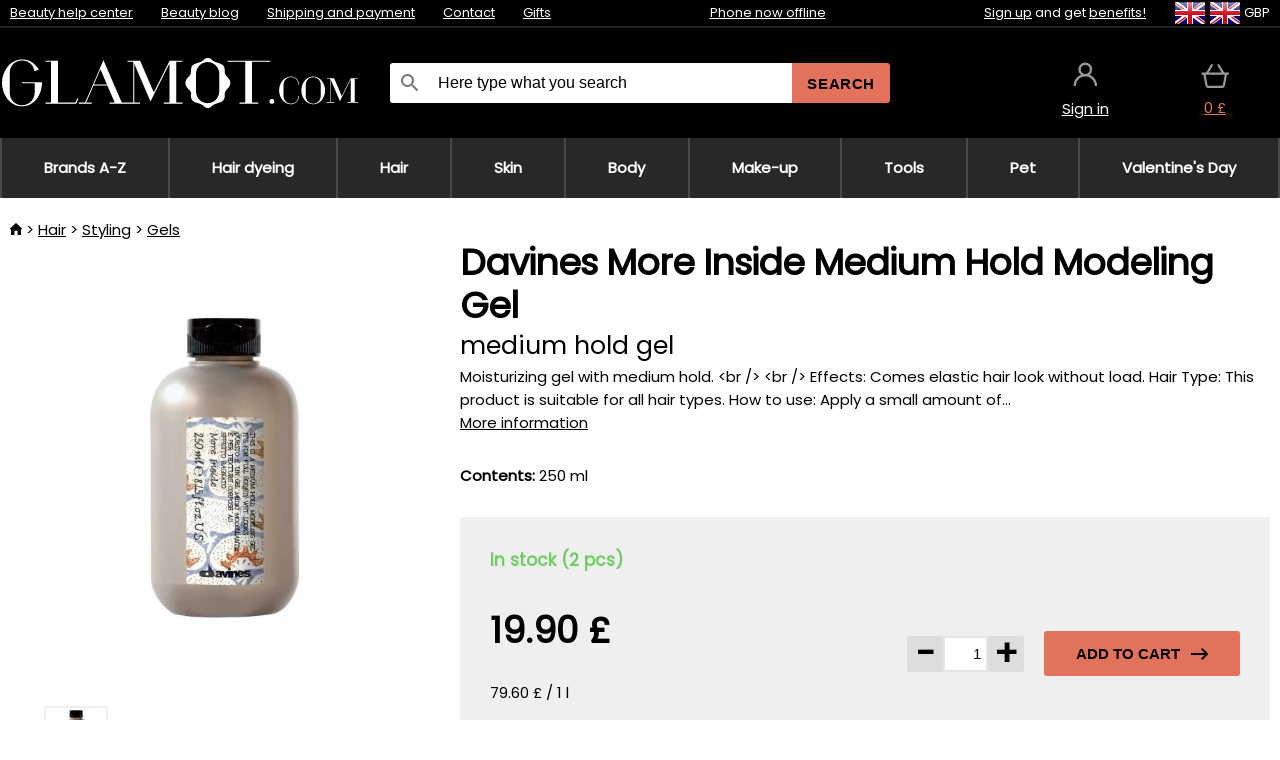

--- FILE ---
content_type: text/html;charset=UTF-8
request_url: https://www.glamot.com/p/17978/davines-more-inside-medium-hold-modeling-gel
body_size: 12559
content:
<!DOCTYPE html>
<html lang="en">
<head>
<link rel="dns-prefetch" href="//static.necy.eu"/>
<link rel="dns-prefetch" href="//ajax.googleapis.com"/>
<meta name="viewport" content="width=device-width, initial-scale=1.0"/>
<title class="js-fix">Davines More Inside Medium Hold Modeling Gel medium hold gel | glamot.com</title>
<link rel="canonical" href="https://www.glamot.com/p/17978/davines-more-inside-medium-hold-modeling-gel" class="js-fix"/>
<meta property="og:type" content="product" class="js-fix"/>
<meta name="description" property="og:description" content="Moisturizing gel with medium hold. &lt;br /&gt; &lt;br /&gt; Effects: Comes elastic hair look without load. Hair Type: This product is suitable for all hair types. How to use: Apply a small amount of..." class="js-fix"/>
<meta property="og:image" content="https://static.necy.eu/i/g/450x450/35754.jpg" class="js-fix"/>
<meta property="og:url" content="https://www.glamot.com/p/17978/davines-more-inside-medium-hold-modeling-gel" class="js-fix"/>
<meta property="og:title" content="Davines More Inside Medium Hold Modeling Gel medium hold gel" class="js-pre"/>
<meta property="og:site_name" content="glamot.com"/>
<link rel="stylesheet" href="//static.necy.eu/css/glamot-11387739c5ec56d79c45da7514993b00.css"/>
<link rel="stylesheet" href="//static.necy.eu/css/style-33f8a960ecb06a94ae209fdde889adc6.css"/>
<link rel="preconnect" href="https://fonts.gstatic.com" crossorigin/>
<link rel="preload" as="style" href="https://fonts.googleapis.com/css?family=Poppins&display=swap"/>
<link rel="stylesheet" href="https://fonts.googleapis.com/css?family=Poppins&display=swap" media="print" onload="this.media = 'all'"/>
<link rel="apple-touch-icon" sizes="180x180" href="//static.necy.eu/d/favicon/glamot-apple-touch-icon.png">
<link rel="icon" type="image/png" sizes="32x32" href="//static.necy.eu/d/favicon/glamot-favicon-32x32.png">
<link rel="icon" type="image/png" sizes="16x16" href="//static.necy.eu/d/favicon/glamot-favicon-16x16.png">
<link rel="shortcut icon" href="//static.necy.eu/d/favicon/glamot-favicon.ico">
<link rel="manifest" href="//static.necy.eu/d/favicon/glamot-site.webmanifest">
</head>
<body class="">
<div class="position-relative">
</div>
<figure class="backdrop js-backdrop"></figure>
<div class="old-browser-warning alert js-old-browser-warning">
<div class="w-main m-0-auto">
The web browser you are using is outdated and not supported (some features may not work properly). Please update your browser. More information on the <a href="/supported-browsers" class="alert">
link here.</a>
</div>
</div>
<form method="post" action="/googlelogin" id="goole-login-form">
<input type="hidden" name="loc-return-url" value="/p/17978/davines-more-inside-medium-hold-modeling-gel">
</form>
<form method="post" action="/facebooklogin" id="facebook-login-form">
<input type="hidden" name="loc-return-url" value="/p/17978/davines-more-inside-medium-hold-modeling-gel">
</form>
<form method="post" action="/forms/login?return_url=%2Fp%2F17978%2Fdavines-more-inside-medium-hold-modeling-gel"
class="login-dialog js-login-dialog js-dropdown">
<div>
<label class="login-label">
<span class="icon-person login-icon">
</span>
<span class="login-span-input">
<input type="email" name="email" required class="login-input" autocomplete="username"
placeholder="E-mail">
</span>
</label>
<label class="login-label">
<span class="icon-lock login-icon">
</span>
<span class="login-span-input">
<input type="password" name="password" required class="login-input" autocomplete="current-password"
placeholder="Password">
</span>
</label>
<button class="submit login-email login-submit login-item" type="submit" name="submit" value="login">
Connect with e-mail</button>
<div>
<a href="/forms/forgotten-password" class="login-href forgottent-password font-accent">
Forgotten Password?</a>
</div>
</div>
<div class="login-div2">
<div class="login-fb login-item js-facebook-login">
Connect with Facebook</div>
<div class="login-gp login-item js-google-login">
Connect with Google</div>
</div>
<div>
I declare that I am acquainted with the <a href="/page/29336/security-and-privacy-guarantee" class="underline">
Personal Data Processing Policy</a>.<br>
Don&apos;t have an account? <a href="/forms/registration-simple" class="login-href font-accent">
Sign up now.</a>
</div>
</form><form method="post"
action="/settings/country?loc-return-url=%2Fp%2F17978%2Fdavines-more-inside-medium-hold-modeling-gel"
class="german-country-select js-german-country-dialog js-dropdown">
<div class="german-country-select-div">
<div class="text-black font-bold">
Choose your country</div>
<div class="settings-item-ex">
<button class="picker" type="submit" name="changeCountry" value="DE">
<span class="f32 f32DE"></span>
<span class="bold underline">Deutschland</span>
</button>
</div>
<div class="settings-item-ex">
<button class="picker" type="submit" name="changeCountry" value="AT">
<span class="f32 f32AT"></span>
<span class="bold underline">Österreich</span>
</button>
</div>
<div class="settings-item-ex">
<button class="picker" type="submit" name="changeCountry" value="CH">
<span class="f32 f32CH"></span>
<span class="bold underline">Switzerland</span>
</button>
</div>
</div>
</form><form method="post" action="/settings/currency" id="localization-form">
<input type="hidden" name="loc-return-url" value="%2Fp%2F17978%2Fdavines-more-inside-medium-hold-modeling-gel">
<input type="hidden" name="changeCurrency" class="js-currency-value">
</form>
<div class="mobile-header">
<div class=" mobile-header-grid-general ">
<a href="/"
style="background-image: url(//static.necy.eu/d/svg-logos/glamot-com-1.svg)"
class="mobile-logo">
</a>
<div class="search-dropdown">
<form action="/search" method="get" class="flex search-form">
<label class="overflow-hidden flex-grow">
<span class="icon-search login-icon">
</span>
<span class="login-span-input">
<input type="text" name="search" required maxlength="255"
class="search-input"
placeholder="Here type what you search"
value=""
>
</span>
</label>
<button type="submit" value="" class="head-search-button">
Search</button>
</form>
</div><div class="js-loc-menu mobile-icon flex items-center justify-center">
<div class="f32-pre-header f32 f32en"></div>
<form class="localization-menu
 js-localization-dropdown js-dropdown ">
<strong class="localization-row icon-language localization-heading">
Language</strong>
<a class="localization-row" href="//www.glamot.cz/p/17978/gel-davines-more-inside-medium-hold-modeling-gel">
<div class="icon-radio-unchecked"></div>
<span class="localization-span f32 f32cs"></span>
Čeština</a>
<a class="localization-row" href="//www.glamot.sk/p/17978/gel-davines-more-inside-medium-hold-modeling-gel">
<div class="icon-radio-unchecked"></div>
<span class="localization-span f32 f32sk"></span>
Slovenčina</a>
<a class="localization-row" href="/p/17978/davines-more-inside-medium-hold-modeling-gel">
<div class=" icon-radio-checked "></div>
<span class="localization-span f32 f32en"></span>
English</a>
<a class="localization-row" href="//www.glamot.de/p/17978/davines-more-inside-medium-hold-modeling-gel">
<div class="icon-radio-unchecked"></div>
<span class="localization-span f32 f32de"></span>
Deutsch</a>
<strong class="localization-row icon-money localization-heading">
Currency</strong>
<div class="localization-row js-currency"
data-change-currency="GBP">
<div class=" icon-radio-checked "></div>
<span class="localization-span f32 f32GBP"></span>
British Pound Sterling (GBP)</div>
<div class="localization-row js-currency"
data-change-currency="EUR">
<div class="icon-radio-unchecked"></div>
<span class="localization-span f32 f32EUR"></span>
Euro (EUR)</div>
<div class="localization-row js-currency"
data-change-currency="USD">
<div class="icon-radio-unchecked"></div>
<span class="localization-span f32 f32USD"></span>
United States dollar (USD)</div>
<strong class="localization-row icon-globe-local localization-heading">
Country</strong>
<div class="localization-row">
<div class="icon-radio-checked"></div>
<span class="localization-span f32 f32GB"></span>
United Kingdom</div>
<a class="localization-row"
href="/settings/country?loc-return-url=%2Fp%2F17978%2Fdavines-more-inside-medium-hold-modeling-gel">
<div class="icon-radio-unchecked"></div>
<span class="localization-span f32"></span>
Choose different country</a>
</form></div>
<div class="mobile-icon icon-persona  js-login ">
</div>
<a id="shopping_cart_mobile"
href="/cart-products"
class="mobile-icon icon-basket js-mobile-cart position-relative">
</a><div class="js-menu-icon mobile-icon-menu mobile-icon icon-menu">
menu</div>
</div>
</div>
<div class="head desktop-header">
<div class="head-10-border position-relative">
<div class="w-main head-10">
<div class="flex space-x-2">
<span class="head-top-link">
<a href="/blog?tag-id=10">
Beauty help center</a>
</span>
<span class="head-top-link">
<a href="/blog">
Beauty blog</a>
</span>
<span class="head-top-link">
<span class="underline cursor-pointer js-shipping-payment">
Shipping and payment</span>
</span>
<div class="header-dropdown header-shipping-payment js-shipping-payment-dropdown">
<div>
<div class="shipping-payment-dropdown w-main">
<div>
<h2 class="h2-index">
<a href="/page/20/shipping-payment#shipping" class="h2-index">
Shipping</a>
</h2>
Shipping for country: <a class="underline"
href="/settings/country?loc-return-url=%2Fp%2F17978%2Fdavines-more-inside-medium-hold-modeling-gel">
<span class="no-wrap underline text-black"><span class="ship-to-country-span f32 f32GB"></span>United Kingdom</span>
</a>
<table class="m-t-30">
<thead>
<tr>
<td>
Shipping<td class="right">
Price<td class="right">
Free shipping from</thead>
<tbody>
<tr>
<td class="font-bold text-black">
<span class="shipping-logo-span shipping-logo-span-dropdown">
<img src="//static.necy.eu/d/shipping-logos/dhl-express.png"
class="shipping-logo-img shipping-logo-img-small" alt="DHL Express"
loading="lazy">
</span>
DHL Express<td class="right shipping-payment-dropdown-td">
<span id="shipping_7_price" class="bold">
Depends on package volume</span>
<td class="right">
<tr>
<td class="font-bold text-black">
<span class="shipping-logo-span shipping-logo-span-dropdown">
<img src="//static.necy.eu/d/shipping-logos/fedex.png"
class="shipping-logo-img shipping-logo-img-small" alt="FedEx International Economy"
loading="lazy">
</span>
FedEx International Economy<td class="right shipping-payment-dropdown-td">
<span id="shipping_65_price" class="bold">
Depends on package volume</span>
<td class="right">
146.80&nbsp;£<tr>
<td class="font-bold text-black">
<span class="shipping-logo-span shipping-logo-span-dropdown">
<img src="//static.necy.eu/d/shipping-logos/fedex.png"
class="shipping-logo-img shipping-logo-img-small" alt="FedEx International Priority"
loading="lazy">
</span>
FedEx International Priority<td class="right shipping-payment-dropdown-td">
<span id="shipping_64_price" class="bold">
Depends on package volume</span>
<td class="right">
<tr>
<td class="font-bold text-black">
<span class="shipping-logo-span shipping-logo-span-dropdown">
<img src="//static.necy.eu/d/shipping-logos/dhl-express.png"
class="shipping-logo-img shipping-logo-img-small" alt="DHL Economy Select"
loading="lazy">
</span>
DHL Economy Select<td class="right shipping-payment-dropdown-td">
<span id="shipping_54_price" class="bold">
Depends on package volume</span>
<td class="right">
</tbody>
</table>
</div>
<div class="position-relative">
<span class="remove close-expedition-delay-info close-shipping-payment-dropdown js-close-shipping-payment-dropdown"></span>
<h2 class="h2-index">
<a href="/page/20/shipping-payment#payment">
Payment</a>
</h2>
Available payment methods depend on the selected shipping.<table class="header-payment-table">
<thead>
<tr>
<td>
Payment<td class="right">
Price</thead>
<tbody>
<tr>
<td class="font-bold text-black shipping-payment-dropdown-td">
Credit / debit card online<td class="right">
<span id="payment_18_price" class="bold">
0&nbsp;£</span>
</tbody>
</table>
</div>
</div>
</div>
</div><span class="head-top-link">
<a href="/page/12/contact">
Contact</a>
</span>
<span class="head-top-link">
<a href="/gifts">
Gifts</a>
</span>
</div>
<div class="text-center">
<div class="inline-block">
<a href="/page/12/contact#contact"
class="">
Phone now offline</a>
</div>
</div>
<div class="flex space-x-2 head-localization">
<span class="head-top-link">
<a href="/forms/registration-simple">
Sign up</a>
 and get <a href="/page/35718/glamot-loyalty-program-benefits-for-loyal-customers">
benefits!</a>
</span>
<div class="position-relative header-localization cursor-pointer head-top-link">
<div class="f32-pre-header f32 f32GB"></div>
<div class="f32-pre-header f32 f32en"></div>
 GBP<form class="localization-menu
 localization-menu-desktop ">
<strong class="localization-row icon-language localization-heading">
Language</strong>
<a class="localization-row" href="//www.glamot.cz/p/17978/gel-davines-more-inside-medium-hold-modeling-gel">
<div class="icon-radio-unchecked"></div>
<span class="localization-span f32 f32cs"></span>
Čeština</a>
<a class="localization-row" href="//www.glamot.sk/p/17978/gel-davines-more-inside-medium-hold-modeling-gel">
<div class="icon-radio-unchecked"></div>
<span class="localization-span f32 f32sk"></span>
Slovenčina</a>
<a class="localization-row" href="/p/17978/davines-more-inside-medium-hold-modeling-gel">
<div class=" icon-radio-checked "></div>
<span class="localization-span f32 f32en"></span>
English</a>
<a class="localization-row" href="//www.glamot.de/p/17978/davines-more-inside-medium-hold-modeling-gel">
<div class="icon-radio-unchecked"></div>
<span class="localization-span f32 f32de"></span>
Deutsch</a>
<strong class="localization-row icon-money localization-heading">
Currency</strong>
<div class="localization-row js-currency"
data-change-currency="GBP">
<div class=" icon-radio-checked "></div>
<span class="localization-span f32 f32GBP"></span>
British Pound Sterling (GBP)</div>
<div class="localization-row js-currency"
data-change-currency="EUR">
<div class="icon-radio-unchecked"></div>
<span class="localization-span f32 f32EUR"></span>
Euro (EUR)</div>
<div class="localization-row js-currency"
data-change-currency="USD">
<div class="icon-radio-unchecked"></div>
<span class="localization-span f32 f32USD"></span>
United States dollar (USD)</div>
<strong class="localization-row icon-globe-local localization-heading">
Country</strong>
<div class="localization-row">
<div class="icon-radio-checked"></div>
<span class="localization-span f32 f32GB"></span>
United Kingdom</div>
<a class="localization-row"
href="/settings/country?loc-return-url=%2Fp%2F17978%2Fdavines-more-inside-medium-hold-modeling-gel">
<div class="icon-radio-unchecked"></div>
<span class="localization-span f32"></span>
Choose different country</a>
</form></div>
</div>
</div>
</div>
<div class="head-20 m-0-auto w-main">
<a href="/"
style="background-image: url(//static.necy.eu/d/svg-logos/glamot-com-1.svg)"
class="w-full main-logo">
</a>
<form action="/search" method="get" class="w-full">
<div class="flex w-full">
<label class="flex w-full">
<span class="icon-search login-icon login-icon-desktop">
</span>
<input type="text" name="search" required maxlength="255" value=""
class="search-input search-input-desktop flex-grow"
placeholder="Here type what you search"
>
</label>
<button type="submit" value="" class="head-search-button cursor-pointer">
Search</button>
</div>
</form>
<div></div>
<div class="header-account position-relative head-icon-div h-full w-full
 js-login cursor-pointer ">
<a  href="/forms/login"
class="w-full h-full flex items-center justify-center">
<div class="text-center">
<span class="inline-block cursor-pointer">
<span class="head-icon icon-persona"></span>
<br>
<span class="underline text-base">
Sign in</span>
</span>
</div>
</a>
</div>
<div id="cart_small_box" class="head-icon-div h-full w-full cursor-pointer">
<a href="/cart-products" class="cart-href position-relative">
<span class="head-icon icon-basket"></span>
<span id="js-cart-price">0&nbsp;£</span>
</a>
</div></div>
</div>
<div class="menu-div desktop-header">
<nav class="menu-nav w-main"
style="grid-template-columns: repeat(9, auto);">
<a href="/brands" class="menu-a ">
<span>
Brands A-Z</span>
</a>
<div class="header-info cursor-pointer">
<a href="/c/2649/hair-dyeing-products"
class="menu-a ">
<span>
Hair dyeing</span>
</a>
<div class="header-dropdown menu-dropdown">
<div class="h-full flex w-main m-0-auto">
<div class="menu-left">
<div class="menu-grid">
<a href="/c/2794/permanent-hair-colours" class="text-black flex menu-item menu-sub underline">
<div class="text-center box-border menu-item-img">
<img src="//static.necy.eu/i/w/120402_35x35.webp"
loading="lazy"
alt="Hair colors"
width="35"
height="35"

></div>
<div class="menu-category-name">
Hair colors</div>
</a>
<a href="/c/3502/temporary-hair-dye-semi-or-demi-permanent-colors" class="text-black flex menu-item menu-sub underline">
<div class="text-center box-border menu-item-img">
<img src="//static.necy.eu/i/w/120403_35x35.webp"
loading="lazy"
alt="Temporary hair dye"
width="35"
height="35"

></div>
<div class="menu-category-name">
Temporary hair dye</div>
</a>
<a href="/c/3496/overnight-colours" class="text-black flex menu-item menu-sub underline">
<div class="text-center box-border menu-item-img">
<img src="//static.necy.eu/i/w/120404_35x35.webp"
loading="lazy"
alt="Overnight colours"
width="35"
height="35"

></div>
<div class="menu-category-name">
Overnight colours</div>
</a>
<a href="/c/4019/hair-color-hair-touch-up" class="text-black flex menu-item menu-sub underline">
<div class="text-center box-border menu-item-img">
<img src="//static.necy.eu/i/w/120405_35x35.webp"
loading="lazy"
alt="Root cover-ups"
width="35"
height="35"

></div>
<div class="menu-category-name">
Root cover-ups</div>
</a>
<a href="/c/2997/eyebrow-and-eyelash-colours" class="text-black flex menu-item menu-sub underline">
<div class="text-center box-border menu-item-img">
<img src="//static.necy.eu/i/w/120406_35x35.webp"
loading="lazy"
alt="Eyebrow and eyelash colours"
width="35"
height="35"

></div>
<div class="menu-category-name">
Eyebrow and eyelash colours</div>
</a>
<a href="/c/3506/removers-color-of-hair-and-skin" class="text-black flex menu-item menu-sub underline">
<div class="text-center box-border menu-item-img">
<img src="//static.necy.eu/i/w/120407_35x35.webp"
loading="lazy"
alt="Colour removers"
width="35"
height="35"

></div>
<div class="menu-category-name">
Colour removers</div>
</a>
<a href="/c/2796/oxidant-creams-and-developers" class="text-black flex menu-item menu-sub underline">
<div class="text-center box-border menu-item-img">
<img src="//static.necy.eu/i/w/120408_35x35.webp"
loading="lazy"
alt="Developers"
width="35"
height="35"

></div>
<div class="menu-category-name">
Developers</div>
</a>
<a href="/c/2683/highlights-and-lightening" class="text-black flex menu-item menu-sub underline">
<div class="text-center box-border menu-item-img">
<img src="//static.necy.eu/i/w/120409_35x35.webp"
loading="lazy"
alt="Highlights"
width="35"
height="35"

></div>
<div class="menu-category-name">
Highlights</div>
</a>
<a href="/c/3888/protective-bionding-systems" class="text-black flex menu-item menu-sub underline">
<div class="text-center box-border menu-item-img">
<img src="//static.necy.eu/i/w/120410_35x35.webp"
loading="lazy"
alt="Bionding Systems"
width="35"
height="35"

></div>
<div class="menu-category-name">
Bionding Systems</div>
</a>
<a href="/c/3985/hairdressing-tools-for-hair-eyelash-and-eyebrow-dyeing" class="text-black flex menu-item menu-sub underline">
<div class="text-center box-border menu-item-img">
<img src="//static.necy.eu/i/w/120411_35x35.webp"
loading="lazy"
alt="Coloring tools"
width="35"
height="35"

></div>
<div class="menu-category-name">
Coloring tools</div>
</a>
<a href="/c/3504/hair-dye-charts" class="text-black flex menu-item menu-sub underline">
<div class="text-center box-border menu-item-img">
<img src="//static.necy.eu/i/w/120412_35x35.webp"
loading="lazy"
alt="Colour charts"
width="35"
height="35"

></div>
<div class="menu-category-name">
Colour charts</div>
</a>
<a href="/c/2649/hair-dyeing-products"
class="text-black flex menu-item menu-other">
<div>
show all</div>
</a>
</div>
<div class="flex space-x-2 menu-foot">
<span>
<a href="/c/2649/hair-dyeing-products?ff=2"
class="text-black">
New products</a>
</span>
<span>
<a href="/c/2649/hair-dyeing-products?ff=5"
class="text-black">
Recently Discounted</a>
</span>
<span>
<a href="/c/2649/hair-dyeing-products" class="text-black">
More categories</a>
</span>
</div>
</div>
<div class="menu-right">
<span class="menu-best-seller">
Best sellers</span>
<a class="index-product-small product_small no-underline text-black text-center
no-hover"
data-product-id="43350"
href="/p/43350/schwarzkopf-professional-igora-naturals">
<div class="position-relative">
<div class="products_image">
<img src="//static.necy.eu/i/g/170x170/135296.webp"
loading="lazy"
alt
width="77"
height="170"
class="centered_image"
></div>
<div class="more-variants">
<div class="more-color">More colors</div>
<br>
</div>
<div class="product-small-name-line ps-name-man margin-top-10 color-black underline font-bold text-lg">
Schwarzkopf Professional</div>
<div class="product-small-name-line ps-name-common margin-top-5 color-black underline font-bold text-lg">
Igora Royal Color 60 ml&nbsp;
</div>
<div class="product-small-name-line ps-name-local text-sm">
permanent hair color&nbsp;
</div>
<div class="color-black product-small-manufacturer">
<span class="product_variants_availability_stock text-sm">
In stock</span>
<span class="price product-small-price">
</span>
</div>
</div>
</a></div>
</div>
</div>
</div>
<div class="header-info cursor-pointer">
<a href="/c/2608/professional-haircare"
class="menu-a ">
<span>
Hair</span>
</a>
<div class="header-dropdown menu-dropdown">
<div class="h-full flex w-main m-0-auto">
<div class="menu-left">
<div class="menu-grid">
<a href="/c/4800/professional-hair-peeling" class="text-black flex menu-item menu-sub underline">
<div class="text-center box-border menu-item-img">
<img src="//static.necy.eu/i/w/158735_35x35.webp"
loading="lazy"
alt="Scalp Scrubs"
width="35"
height="35"

></div>
<div class="menu-category-name">
Scalp Scrubs</div>
</a>
<a href="/c/2648/shampoos" class="text-black flex menu-item menu-sub underline">
<div class="text-center box-border menu-item-img">
<img src="//static.necy.eu/i/w/120393_35x35.webp"
loading="lazy"
alt="Shampoos"
width="35"
height="35"

></div>
<div class="menu-category-name">
Shampoos</div>
</a>
<a href="/c/2673/conditioners" class="text-black flex menu-item menu-sub underline">
<div class="text-center box-border menu-item-img">
<img src="//static.necy.eu/i/w/120394_35x35.webp"
loading="lazy"
alt="Conditioners"
width="35"
height="35"

></div>
<div class="menu-category-name">
Conditioners</div>
</a>
<a href="/c/3372/hair-masks-and-treatments" class="text-black flex menu-item menu-sub underline">
<div class="text-center box-border menu-item-img">
<img src="//static.necy.eu/i/w/165159_35x35.webp"
loading="lazy"
alt="Masks and treatments"
width="35"
height="35"

></div>
<div class="menu-category-name">
Masks and treatments</div>
</a>
<a href="/c/3370/leave-in-treatments-for-hair" class="text-black flex menu-item menu-sub underline">
<div class="text-center box-border menu-item-img">
<img src="//static.necy.eu/i/w/120395_35x35.webp"
loading="lazy"
alt="Leave-in treatments"
width="35"
height="35"

></div>
<div class="menu-category-name">
Leave-in treatments</div>
</a>
<a href="/c/2767/oils-for-hair" class="text-black flex menu-item menu-sub underline">
<div class="text-center box-border menu-item-img">
<img src="//static.necy.eu/i/w/120396_35x35.webp"
loading="lazy"
alt="Hair oils"
width="35"
height="35"

></div>
<div class="menu-category-name">
Hair oils</div>
</a>
<a href="/c/3795/hair-fragrances" class="text-black flex menu-item menu-sub underline">
<div class="text-center box-border menu-item-img">
<img src="//static.necy.eu/i/w/120397_35x35.webp"
loading="lazy"
alt="Hair fragrances"
width="35"
height="35"

></div>
<div class="menu-category-name">
Hair fragrances</div>
</a>
<a href="/c/2725/hairstyling" class="text-black flex menu-item menu-sub underline">
<div class="text-center box-border menu-item-img">
<img src="//static.necy.eu/i/w/120398_35x35.webp"
loading="lazy"
alt="Styling"
width="35"
height="35"

></div>
<div class="menu-category-name">
Styling</div>
</a>
<a href="/c/2954/permanent-hair-styling" class="text-black flex menu-item menu-sub underline">
<div class="text-center box-border menu-item-img">
<img src="//static.necy.eu/i/w/120399_35x35.webp"
loading="lazy"
alt="Texture"
width="35"
height="35"

></div>
<div class="menu-category-name">
Texture</div>
</a>
<a href="/c/2730/hair-vitamins-and-nutritional-supplements-for-hair" class="text-black flex menu-item menu-sub underline">
<div class="text-center box-border menu-item-img">
<img src="//static.necy.eu/i/w/120400_35x35.webp"
loading="lazy"
alt="Hair vitamins"
width="35"
height="35"

></div>
<div class="menu-category-name">
Hair vitamins</div>
</a>
<a href="/c/3065/cosmetic-haircare-kits" class="text-black flex menu-item menu-sub underline">
<div class="text-center box-border menu-item-img">
<img src="//static.necy.eu/i/w/120401_35x35.webp"
loading="lazy"
alt="Cosmetic kits"
width="35"
height="35"

></div>
<div class="menu-category-name">
Cosmetic kits</div>
</a>
<a href="/c/2608/professional-haircare"
class="text-black flex menu-item menu-other">
<div>
show all</div>
</a>
</div>
<div class="flex space-x-2 menu-foot">
<span>
<a href="/c/2608/professional-haircare?ff=2"
class="text-black">
New products</a>
</span>
<span>
<a href="/c/2608/professional-haircare?ff=5"
class="text-black">
Recently Discounted</a>
</span>
<span>
<a href="/c/2608/professional-haircare" class="text-black">
More categories</a>
</span>
</div>
</div>
<div class="menu-right">
<span class="menu-best-seller">
Best sellers</span>
<a class="index-product-small product_small no-underline text-black text-center
no-hover"
data-product-id="46090"
href="/p/46090/schwarzkopf-professional-fibre-clinix-fibre-sealer">
<div class="position-relative">
<div class="products_image">
<img src="//static.necy.eu/i/g/170x170/197521.webp"
loading="lazy"
alt
width="58"
height="170"
class="centered_image"
></div>
<div class="more-variants">
</div>
<div class="product-small-name-line ps-name-man margin-top-10 color-black underline font-bold text-lg">
Schwarzkopf Professional</div>
<div class="product-small-name-line ps-name-common margin-top-5 color-black underline font-bold text-lg">
Fibre Clinix Fibre Sealer 150 ml&nbsp;
</div>
<div class="product-small-name-line ps-name-local text-sm">
Cream for split ends&nbsp;
</div>
<div class="color-black product-small-manufacturer">
<span class="product_variants_availability_stock text-sm">
In stock</span>
<span class="price product-small-price">
</span>
</div>
</div>
</a></div>
</div>
</div>
</div>
<div class="header-info cursor-pointer">
<a href="/c/2629/skincare"
class="menu-a ">
<span>
Skin</span>
</a>
<div class="header-dropdown menu-dropdown">
<div class="h-full flex w-main m-0-auto">
<div class="menu-left">
<div class="menu-grid">
<a href="/c/3980/face-creams" class="text-black flex menu-item menu-sub underline">
<div class="text-center box-border menu-item-img">
<img src="//static.necy.eu/i/w/120414_35x35.webp"
loading="lazy"
alt="Facial creams"
width="35"
height="35"

></div>
<div class="menu-category-name">
Facial creams</div>
</a>
<a href="/c/3452/skin-cleaning" class="text-black flex menu-item menu-sub underline">
<div class="text-center box-border menu-item-img">
<img src="//static.necy.eu/i/w/120415_35x35.webp"
loading="lazy"
alt="Cleaning"
width="35"
height="35"

></div>
<div class="menu-category-name">
Cleaning</div>
</a>
<a href="/c/3464/face-serums-fluids-and-oils" class="text-black flex menu-item menu-sub underline">
<div class="text-center box-border menu-item-img">
<img src="//static.necy.eu/i/w/120416_35x35.webp"
loading="lazy"
alt="Serums &amp; oils"
width="35"
height="35"

></div>
<div class="menu-category-name">
Serums &amp; oils</div>
</a>
<a href="/c/3462/face-masks" class="text-black flex menu-item menu-sub underline">
<div class="text-center box-border menu-item-img">
<img src="//static.necy.eu/i/w/120417_35x35.webp"
loading="lazy"
alt="Face masks"
width="35"
height="35"

></div>
<div class="menu-category-name">
Face masks</div>
</a>
<a href="/c/3456/eye-area-care" class="text-black flex menu-item menu-sub underline">
<div class="text-center box-border menu-item-img">
<img src="//static.necy.eu/i/w/120418_35x35.webp"
loading="lazy"
alt="Eye area"
width="35"
height="35"

></div>
<div class="menu-category-name">
Eye area</div>
</a>
<a href="/c/3774/eyelashes-eyebrows-care" class="text-black flex menu-item menu-sub underline">
<div class="text-center box-border menu-item-img">
<img src="//static.necy.eu/i/w/120419_35x35.webp"
loading="lazy"
alt="Eyelashes &amp; eyebrows"
width="35"
height="35"

></div>
<div class="menu-category-name">
Eyelashes &amp; eyebrows</div>
</a>
<a href="/c/3470/throat-and-decollete-care" class="text-black flex menu-item menu-sub underline">
<div class="text-center box-border menu-item-img">
<img src="//static.necy.eu/i/w/120420_35x35.webp"
loading="lazy"
alt="Throat &amp; decollete"
width="35"
height="35"

></div>
<div class="menu-category-name">
Throat &amp; decollete</div>
</a>
<a href="/c/3460/skin-sun-cosmetics" class="text-black flex menu-item menu-sub underline">
<div class="text-center box-border menu-item-img">
<img src="//static.necy.eu/i/w/120421_35x35.webp"
loading="lazy"
alt="Sun"
width="35"
height="35"

></div>
<div class="menu-category-name">
Sun</div>
</a>
<a href="/c/3472/cosmetics-for-men-s-shaving" class="text-black flex menu-item menu-sub underline">
<div class="text-center box-border menu-item-img">
<img src="//static.necy.eu/i/w/120422_35x35.webp"
loading="lazy"
alt="Shaving and care for men"
width="35"
height="35"

></div>
<div class="menu-category-name">
Shaving and care for men</div>
</a>
<a href="/c/3474/cosmetic-kits-for-skin" class="text-black flex menu-item menu-sub underline">
<div class="text-center box-border menu-item-img">
<img src="//static.necy.eu/i/w/120423_35x35.webp"
loading="lazy"
alt="Cosmetic kits"
width="35"
height="35"

></div>
<div class="menu-category-name">
Cosmetic kits</div>
</a>
<a href="/c/2629/skincare"
class="text-black flex menu-item menu-other">
<div>
show all</div>
</a>
</div>
<div class="flex space-x-2 menu-foot">
<span>
<a href="/c/2629/skincare?ff=2"
class="text-black">
New products</a>
</span>
<span>
<a href="/c/2629/skincare?ff=5"
class="text-black">
Recently Discounted</a>
</span>
<span>
<a href="/c/2629/skincare" class="text-black">
More categories</a>
</span>
</div>
</div>
<div class="menu-right">
<span class="menu-best-seller">
Best sellers</span>
<a class="index-product-small product_small no-underline text-black text-center
no-hover"
data-product-id="39582"
href="/p/39582/babor-doctor-pro-ha-hyaluronic-acid-concentrate-serum-for-quick-hydration-of-all-skin-layers">
<div class="position-relative">
<div class="products_image">
<img src="//static.necy.eu/i/g/170x170/197736.webp"
loading="lazy"
alt
width="53"
height="170"
class="centered_image"
></div>
<div class="more-variants">
<div class="more-variant">More variants</div>
<br>
</div>
<div class="product-small-name-line ps-name-man margin-top-10 color-black underline font-bold text-lg">
Babor</div>
<div class="product-small-name-line ps-name-common margin-top-5 color-black underline font-bold text-lg">
Doctor Pro HA Hyaluronic Acid Concentrate 50 ml&nbsp;
</div>
<div class="product-small-name-line ps-name-local text-sm">
serum for quick hydration of all skin layers&nbsp;
</div>
<div class="color-black product-small-manufacturer">
<span class="product_variants_availability_stock text-sm">
In stock</span>
<span class="price product-small-price">
</span>
</div>
</div>
</a></div>
</div>
</div>
</div>
<div class="header-info cursor-pointer">
<a href="/c/2631/body-cosmetics"
class="menu-a ">
<span>
Body</span>
</a>
<div class="header-dropdown menu-dropdown">
<div class="h-full flex w-main m-0-auto">
<div class="menu-left">
<div class="menu-grid">
<a href="/c/3187/bath-and-shower-body-care-products" class="text-black flex menu-item menu-sub underline">
<div class="text-center box-border menu-item-img">
<img src="//static.necy.eu/i/w/120424_35x35.webp"
loading="lazy"
alt="Bath and shower"
width="35"
height="35"

></div>
<div class="menu-category-name">
Bath and shower</div>
</a>
<a href="/c/3438/body-lotions-milks-and-butter" class="text-black flex menu-item menu-sub underline">
<div class="text-center box-border menu-item-img">
<img src="//static.necy.eu/i/w/120425_35x35.webp"
loading="lazy"
alt="Body milks"
width="35"
height="35"

></div>
<div class="menu-category-name">
Body milks</div>
</a>
<a href="/c/3992/body-oils" class="text-black flex menu-item menu-sub underline">
<div class="text-center box-border menu-item-img">
<img src="//static.necy.eu/i/w/120426_35x35.webp"
loading="lazy"
alt="Body oils"
width="35"
height="35"

></div>
<div class="menu-category-name">
Body oils</div>
</a>
<a href="/c/3444/deodorants" class="text-black flex menu-item menu-sub underline">
<div class="text-center box-border menu-item-img">
<img src="//static.necy.eu/i/w/120427_35x35.webp"
loading="lazy"
alt="Deodorants"
width="35"
height="35"

></div>
<div class="menu-category-name">
Deodorants</div>
</a>
<a href="/c/3446/sun-body-care" class="text-black flex menu-item menu-sub underline">
<div class="text-center box-border menu-item-img">
<img src="//static.necy.eu/i/w/120428_35x35.webp"
loading="lazy"
alt="Sun"
width="35"
height="35"

></div>
<div class="menu-category-name">
Sun</div>
</a>
<a href="/c/3440/care-for-hands-and-feet" class="text-black flex menu-item menu-sub underline">
<div class="text-center box-border menu-item-img">
<img src="//static.necy.eu/i/w/120429_35x35.webp"
loading="lazy"
alt="Hands and feet"
width="35"
height="35"

></div>
<div class="menu-category-name">
Hands and feet</div>
</a>
<a href="/c/2635/fragrance" class="text-black flex menu-item menu-sub underline">
<div class="text-center box-border menu-item-img">
<img src="//static.necy.eu/i/w/120430_35x35.webp"
loading="lazy"
alt="Fragrance"
width="35"
height="35"

></div>
<div class="menu-category-name">
Fragrance</div>
</a>
<a href="/c/3844/dental-care" class="text-black flex menu-item menu-sub underline">
<div class="text-center box-border menu-item-img">
<img src="//static.necy.eu/i/w/120431_35x35.webp"
loading="lazy"
alt="Dental care"
width="35"
height="35"

></div>
<div class="menu-category-name">
Dental care</div>
</a>
<a href="/c/3987/dietary-supplements" class="text-black flex menu-item menu-sub underline">
<div class="text-center box-border menu-item-img">
<img src="//static.necy.eu/i/w/120432_35x35.webp"
loading="lazy"
alt="Dietary Supplements"
width="35"
height="35"

></div>
<div class="menu-category-name">
Dietary Supplements</div>
</a>
<a href="/c/3993/healing-accelerators" class="text-black flex menu-item menu-sub underline">
<div class="text-center box-border menu-item-img">
<img src="//static.necy.eu/i/w/120433_35x35.webp"
loading="lazy"
alt="Special care"
width="35"
height="35"

></div>
<div class="menu-category-name">
Special care</div>
</a>
<a href="/c/3442/cosmetic-body-kits" class="text-black flex menu-item menu-sub underline">
<div class="text-center box-border menu-item-img">
<img src="//static.necy.eu/i/w/120434_35x35.webp"
loading="lazy"
alt="Cosmetic kits"
width="35"
height="35"

></div>
<div class="menu-category-name">
Cosmetic kits</div>
</a>
<a href="/c/2631/body-cosmetics"
class="text-black flex menu-item menu-other">
<div>
show all</div>
</a>
</div>
<div class="flex space-x-2 menu-foot">
<span>
<a href="/c/2631/body-cosmetics?ff=2"
class="text-black">
New products</a>
</span>
<span>
<a href="/c/2631/body-cosmetics?ff=5"
class="text-black">
Recently Discounted</a>
</span>
<span>
<a href="/c/2631/body-cosmetics" class="text-black">
More categories</a>
</span>
</div>
</div>
<div class="menu-right">
<span class="menu-best-seller">
Best sellers</span>
<a class="index-product-small product_small no-underline text-black text-center
no-hover"
data-product-id="47886"
href="/p/47886/house-of-theom-reserve-eau-de-parfum">
<div class="position-relative">
<div class="products_image">
<img src="//static.necy.eu/i/g/170x170/211442.webp"
loading="lazy"
alt
width="100"
height="170"
class="centered_image"
></div>
<div class="more-variants">
</div>
<div class="product-small-name-line ps-name-man margin-top-10 color-black underline font-bold text-lg">
House of Thêom</div>
<div class="product-small-name-line ps-name-common margin-top-5 color-black underline font-bold text-lg">
 Heaven&#039;s Reserve 75 ml&nbsp;
</div>
<div class="product-small-name-line ps-name-local text-sm">
eau de parfum with notes of nut and vanilla&nbsp;
</div>
<div class="color-black product-small-manufacturer">
<span class="product_variants_availability_stock text-sm">
In stock</span>
<span class="price product-small-price">
</span>
</div>
</div>
</a></div>
</div>
</div>
</div>
<div class="header-info cursor-pointer">
<a href="/c/2633/makeup"
class="menu-a ">
<span>
Make-up</span>
</a>
<div class="header-dropdown menu-dropdown">
<div class="h-full flex w-main m-0-auto">
<div class="menu-left">
<div class="menu-grid">
<a href="/c/3789/eyebrow-makeup-tools" class="text-black flex menu-item menu-sub underline">
<div class="text-center box-border menu-item-img">
<img src="//static.necy.eu/i/w/120435_35x35.webp"
loading="lazy"
alt="Eyebrows"
width="35"
height="35"

></div>
<div class="menu-category-name">
Eyebrows</div>
</a>
<a href="/c/3197/eye-makeup" class="text-black flex menu-item menu-sub underline">
<div class="text-center box-border menu-item-img">
<img src="//static.necy.eu/i/w/120436_35x35.webp"
loading="lazy"
alt="Eyes"
width="35"
height="35"

></div>
<div class="menu-category-name">
Eyes</div>
</a>
<a href="/c/3791/lip-make" class="text-black flex menu-item menu-sub underline">
<div class="text-center box-border menu-item-img">
<img src="//static.necy.eu/i/w/120437_35x35.webp"
loading="lazy"
alt="Lips"
width="35"
height="35"

></div>
<div class="menu-category-name">
Lips</div>
</a>
<a href="/c/3434/make-up-for-face" class="text-black flex menu-item menu-sub underline">
<div class="text-center box-border menu-item-img">
<img src="//static.necy.eu/i/w/120438_35x35.webp"
loading="lazy"
alt="Face"
width="35"
height="35"

></div>
<div class="menu-category-name">
Face</div>
</a>
<a href="/c/3436/nail-cosmetics" class="text-black flex menu-item menu-sub underline">
<div class="text-center box-border menu-item-img">
<img src="//static.necy.eu/i/w/120439_35x35.webp"
loading="lazy"
alt="Nails"
width="35"
height="35"

></div>
<div class="menu-category-name">
Nails</div>
</a>
<a href="/c/3942/makeup-brushes-sponge" class="text-black flex menu-item menu-sub underline">
<div class="text-center box-border menu-item-img">
<img src="//static.necy.eu/i/w/120440_35x35.webp"
loading="lazy"
alt="Brushes &amp; sponge"
width="35"
height="35"

></div>
<div class="menu-category-name">
Brushes &amp; sponge</div>
</a>
<a href="/c/3946/make-up-tools" class="text-black flex menu-item menu-sub underline">
<div class="text-center box-border menu-item-img">
<img src="//static.necy.eu/i/w/120441_35x35.webp"
loading="lazy"
alt="Make-up tools"
width="35"
height="35"

></div>
<div class="menu-category-name">
Make-up tools</div>
</a>
<a href="/c/2633/makeup"
class="text-black flex menu-item menu-other">
<div>
show all</div>
</a>
</div>
<div class="flex space-x-2 menu-foot">
<span>
<a href="/c/2633/makeup?ff=2"
class="text-black">
New products</a>
</span>
<span>
<a href="/c/2633/makeup?ff=5"
class="text-black">
Recently Discounted</a>
</span>
<span>
<a href="/c/2633/makeup" class="text-black">
More categories</a>
</span>
</div>
</div>
<div class="menu-right">
<span class="menu-best-seller">
Best sellers</span>
<a class="index-product-small product_small no-underline text-black text-center
no-hover"
data-product-id="36040"
href="/p/36040/payot-creme-n-2-cc-cream-spf50">
<div class="position-relative">
<div class="products_image">
<img src="//static.necy.eu/i/g/170x170/176366.webp"
loading="lazy"
alt
width="45"
height="170"
class="centered_image"
></div>
<div class="more-variants">
</div>
<div class="product-small-name-line ps-name-man margin-top-10 color-black underline font-bold text-lg">
Payot</div>
<div class="product-small-name-line ps-name-common margin-top-5 color-black underline font-bold text-lg">
Crème N°2 CC Cream 40 ml&nbsp;
</div>
<div class="product-small-name-line ps-name-local text-sm">
anti-redness correcting CC cream&nbsp;
</div>
<div class="color-black product-small-manufacturer">
<span class="product_variants_availability_stock text-sm">
In stock</span>
<span class="price product-small-price">
</span>
</div>
</div>
</a></div>
</div>
</div>
</div>
<div class="header-info cursor-pointer">
<a href="/c/2637/hairdressing-tools"
class="menu-a ">
<span>
Tools</span>
</a>
<div class="header-dropdown menu-dropdown">
<div class="h-full flex w-main m-0-auto">
<div class="menu-left">
<div class="menu-grid">
<a href="/c/2886/hair-brushes-combs" class="text-black flex menu-item menu-sub underline">
<div class="text-center box-border menu-item-img">
<img src="//static.necy.eu/i/w/120443_35x35.webp"
loading="lazy"
alt="Brushes &amp; combs"
width="35"
height="35"

></div>
<div class="menu-category-name">
Brushes &amp; combs</div>
</a>
<a href="/c/3312/hair-accessories" class="text-black flex menu-item menu-sub underline">
<div class="text-center box-border menu-item-img">
<img src="//static.necy.eu/i/w/120442_35x35.webp"
loading="lazy"
alt="Hair accessories"
width="35"
height="35"

></div>
<div class="menu-category-name">
Hair accessories</div>
</a>
<a href="/c/3325/professional-hairdryer-airstylers" class="text-black flex menu-item menu-sub underline">
<div class="text-center box-border menu-item-img">
<img src="//static.necy.eu/i/w/120444_35x35.webp"
loading="lazy"
alt="Hairdryers &amp; air stylers"
width="35"
height="35"

></div>
<div class="menu-category-name">
Hairdryers &amp; air stylers</div>
</a>
<a href="/c/3866/diffusers-nozzles" class="text-black flex menu-item menu-sub underline">
<div class="text-center box-border menu-item-img">
<img src="//static.necy.eu/i/w/120445_35x35.webp"
loading="lazy"
alt="Diffusers &amp; nozzles"
width="35"
height="35"

></div>
<div class="menu-category-name">
Diffusers &amp; nozzles</div>
</a>
<a href="/c/3326/professional-curling-irons-hair-wavers" class="text-black flex menu-item menu-sub underline">
<div class="text-center box-border menu-item-img">
<img src="//static.necy.eu/i/w/120446_35x35.webp"
loading="lazy"
alt="Hair curlers"
width="35"
height="35"

></div>
<div class="menu-category-name">
Hair curlers</div>
</a>
<a href="/c/3324/hair-straighteners-flat-irons" class="text-black flex menu-item menu-sub underline">
<div class="text-center box-border menu-item-img">
<img src="//static.necy.eu/i/w/120447_35x35.webp"
loading="lazy"
alt="Hair straighteners"
width="35"
height="35"

></div>
<div class="menu-category-name">
Hair straighteners</div>
</a>
<a href="/c/3986/professional-hairdressing-scissors" class="text-black flex menu-item menu-sub underline">
<div class="text-center box-border menu-item-img">
<img src="//static.necy.eu/i/w/120448_35x35.webp"
loading="lazy"
alt="Scissors"
width="35"
height="35"

></div>
<div class="menu-category-name">
Scissors</div>
</a>
<a href="/c/3327/clippers-trimmers-for-hair-and-bears" class="text-black flex menu-item menu-sub underline">
<div class="text-center box-border menu-item-img">
<img src="//static.necy.eu/i/w/120449_35x35.webp"
loading="lazy"
alt="Clippers,Trimmers &amp; Shavers"
width="35"
height="35"

></div>
<div class="menu-category-name">
Clippers,Trimmers &amp; Shavers</div>
</a>
<a href="/c/3967/spare-parts-for-hair-clippers-trimmers" class="text-black flex menu-item menu-sub underline">
<div class="text-center box-border menu-item-img">
<img src="//static.necy.eu/i/w/120450_35x35.webp"
loading="lazy"
alt="Spare parts"
width="35"
height="35"

></div>
<div class="menu-category-name">
Spare parts</div>
</a>
<a href="/c/2884/dosing-pumps" class="text-black flex menu-item menu-sub underline">
<div class="text-center box-border menu-item-img">
<img src="//static.necy.eu/i/w/120452_35x35.webp"
loading="lazy"
alt="Pumps"
width="35"
height="35"

></div>
<div class="menu-category-name">
Pumps</div>
</a>
<a href="/c/2637/hairdressing-tools"
class="text-black flex menu-item menu-other">
<div>
show all</div>
</a>
</div>
<div class="flex space-x-2 menu-foot">
<span>
<a href="/c/2637/hairdressing-tools?ff=2"
class="text-black">
New products</a>
</span>
<span>
<a href="/c/2637/hairdressing-tools?ff=5"
class="text-black">
Recently Discounted</a>
</span>
<span>
<a href="/c/2637/hairdressing-tools" class="text-black">
More categories</a>
</span>
</div>
</div>
<div class="menu-right">
<span class="menu-best-seller">
Best sellers</span>
<a class="index-product-small product_small no-underline text-black text-center
no-hover"
data-product-id="32826"
href="/p/32826/tangle-teezer-wet-detangling">
<div class="position-relative">
<div class="products_image">
<img src="//static.necy.eu/i/g/170x170/206477.webp"
loading="lazy"
alt
width="95"
height="170"
class="centered_image"
></div>
<div class="more-variants">
<div class="more-color">More colors</div>
<br>
</div>
<div class="product-small-name-line ps-name-man margin-top-10 color-black underline font-bold text-lg">
Tangle Teezer</div>
<div class="product-small-name-line ps-name-common margin-top-5 color-black underline font-bold text-lg">
Ultimate Detangling Wet 1 pcs&nbsp;
</div>
<div class="product-small-name-line ps-name-local text-sm">
hair brush for wet hair&nbsp;
</div>
<div class="color-black product-small-manufacturer">
<span class="product_variants_availability_stock text-sm">
In stock</span>
<span class="price product-small-price">
</span>
</div>
</div>
</a></div>
</div>
</div>
</div>
<div class="header-info cursor-pointer">
<a href="/c/3764/cosmetics-for-pets"
class="menu-a ">
<span>
Pet</span>
</a>
<div class="header-dropdown menu-dropdown">
<div class="h-full flex w-main m-0-auto">
<div class="menu-left">
<div class="menu-grid">
</div>
<div class="flex space-x-2 menu-foot">
<span>
<a href="/c/3764/cosmetics-for-pets?ff=2"
class="text-black">
New products</a>
</span>
<span>
<a href="/c/3764/cosmetics-for-pets?ff=5"
class="text-black">
Recently Discounted</a>
</span>
<span>
<a href="/c/3764/cosmetics-for-pets" class="text-black">
More categories</a>
</span>
</div>
</div>
<div class="menu-right">
<span class="menu-best-seller">
Best sellers</span>
<a class="index-product-small product_small no-underline text-black text-center
no-hover"
data-product-id="35022"
href="/p/35022/tangle-teezer-pet-teezer-de-shedding-purple">
<div class="position-relative">
<div class="products_image">
<img src="//static.necy.eu/i/g/170x170/114016.webp"
loading="lazy"
alt
width="76"
height="170"
class="centered_image"
></div>
<div class="more-variants">
<div class="more-color">More colors</div>
<br>
</div>
<div class="product-small-name-line ps-name-man margin-top-10 color-black underline font-bold text-lg">
Tangle Teezer</div>
<div class="product-small-name-line ps-name-common margin-top-5 color-black underline font-bold text-lg">
Pet Teezer De-Shedding &amp; Dog Grooming Brush&nbsp;
</div>
<div class="product-small-name-line ps-name-local text-sm">
brush for pets&nbsp;
</div>
<div class="color-black product-small-manufacturer">
<span class="product_variants_availability_stock text-sm">
In stock</span>
<span class="price product-small-price">
</span>
</div>
</div>
</a></div>
</div>
</div>
</div>
<div class="header-info cursor-pointer">
<a href="/c/4013/valentine-s-day-gifts"
class="menu-a ">
<span>
Valentine&#039;s Day</span>
</a>
<div class="header-dropdown menu-dropdown">
<div class="h-full flex w-main m-0-auto">
<div class="menu-left">
<div class="menu-grid">
<a href="/c/4015/valentine-s-gifts-for-women" class="text-black flex menu-item menu-sub underline">
<div class="text-center box-border menu-item-img">
<img src="//static.necy.eu/i/w/196446_35x35.webp"
loading="lazy"
alt="For her"
width="35"
height="35"

></div>
<div class="menu-category-name">
For her</div>
</a>
<a href="/c/4014/valentine-s-gifts-for-men" class="text-black flex menu-item menu-sub underline">
<div class="text-center box-border menu-item-img">
<img src="//static.necy.eu/i/w/195715_35x35.webp"
loading="lazy"
alt="For him"
width="35"
height="35"

></div>
<div class="menu-category-name">
For him</div>
</a>
<a href="/c/4013/valentine-s-day-gifts"
class="text-black flex menu-item menu-other">
<div>
show all</div>
</a>
</div>
<div class="flex space-x-2 menu-foot">
<span>
<a href="/c/4013/valentine-s-day-gifts?ff=2"
class="text-black">
New products</a>
</span>
<span>
<a href="/c/4013/valentine-s-day-gifts?ff=5"
class="text-black">
Recently Discounted</a>
</span>
<span>
<a href="/c/4013/valentine-s-day-gifts" class="text-black">
More categories</a>
</span>
</div>
</div>
<div class="menu-right">
<span class="menu-best-seller">
Best sellers</span>
<a class="index-product-small product_small no-underline text-black text-center
no-hover"
data-product-id="47776"
href="/p/47776/babor-easter-egg">
<div class="position-relative">
<div class="products_image">
<img src="//static.necy.eu/i/g/170x170/212463.webp"
loading="lazy"
alt
width="130"
height="170"
class="centered_image"
></div>
<div class="more-variants">
</div>
<div class="product-small-name-line ps-name-man margin-top-10 color-black underline font-bold text-lg">
Babor</div>
<div class="product-small-name-line ps-name-common margin-top-5 color-black underline font-bold text-lg">
 Easter Egg 14 pcs&nbsp;
</div>
<div class="product-small-name-line ps-name-local text-sm">
exclusive set of iconic facial serums&nbsp;
</div>
<div class="color-black product-small-manufacturer">
<span class="product_variants_availability_stock text-sm">
In stock</span>
<span class="price product-small-price">
</span>
</div>
</div>
</a></div>
</div>
</div>
</div>
</nav>
</div>
<div class="js-mobile-menu mobile-menu-div hidden">
<nav>
<a href="/brands" class="flex items-center no-underline mobile-menu-item menu-brands js-mm-category">
<span>
Brands A-Z</span>
</a>
<div class="cursor-pointer">
<div class="flex justify-between items-center mobile-menu-item js-mm-category">
<a href="/c/2649/hair-dyeing-products"
class="mobile-menu-item-grid">
<div>
<img src="//static.necy.eu/i/w/196387_35x35.webp"
loading="lazy"
alt="Hair dyeing"
width="35"
height="35"

></div>
<div>
Hair dyeing</div>
</a>
<span class="icon-arrow-right mobile-menu-icon js-show-subcategory">
</span>
</div>
<div class="js-mm-subcategories hidden">
<a href="/c/2794/permanent-hair-colours"
class="menu-subcategory flex justify-between items-center">
<div>
Hair colors</div>
<span class="icon-arrow-right mobile-menu-icon">
</span>
</a>
<a href="/c/3502/temporary-hair-dye-semi-or-demi-permanent-colors"
class="menu-subcategory flex justify-between items-center">
<div>
Temporary hair dye</div>
<span class="icon-arrow-right mobile-menu-icon">
</span>
</a>
<a href="/c/3496/overnight-colours"
class="menu-subcategory flex justify-between items-center">
<div>
Overnight colours</div>
<span class="icon-arrow-right mobile-menu-icon">
</span>
</a>
<a href="/c/4019/hair-color-hair-touch-up"
class="menu-subcategory flex justify-between items-center">
<div>
Root cover-ups</div>
<span class="icon-arrow-right mobile-menu-icon">
</span>
</a>
<a href="/c/2997/eyebrow-and-eyelash-colours"
class="menu-subcategory flex justify-between items-center">
<div>
Eyebrow and eyelash colours</div>
<span class="icon-arrow-right mobile-menu-icon">
</span>
</a>
<a href="/c/3506/removers-color-of-hair-and-skin"
class="menu-subcategory flex justify-between items-center">
<div>
Colour removers</div>
<span class="icon-arrow-right mobile-menu-icon">
</span>
</a>
<a href="/c/2796/oxidant-creams-and-developers"
class="menu-subcategory flex justify-between items-center">
<div>
Developers</div>
<span class="icon-arrow-right mobile-menu-icon">
</span>
</a>
<a href="/c/2683/highlights-and-lightening"
class="menu-subcategory flex justify-between items-center">
<div>
Highlights</div>
<span class="icon-arrow-right mobile-menu-icon">
</span>
</a>
<a href="/c/3888/protective-bionding-systems"
class="menu-subcategory flex justify-between items-center">
<div>
Bionding Systems</div>
<span class="icon-arrow-right mobile-menu-icon">
</span>
</a>
<a href="/c/3985/hairdressing-tools-for-hair-eyelash-and-eyebrow-dyeing"
class="menu-subcategory flex justify-between items-center">
<div>
Coloring tools</div>
<span class="icon-arrow-right mobile-menu-icon">
</span>
</a>
<a href="/c/3504/hair-dye-charts"
class="menu-subcategory flex justify-between items-center">
<div>
Colour charts</div>
<span class="icon-arrow-right mobile-menu-icon">
</span>
</a>
</div>
</div>
<div class="cursor-pointer">
<div class="flex justify-between items-center mobile-menu-item js-mm-category">
<a href="/c/2608/professional-haircare"
class="mobile-menu-item-grid">
<div>
<img src="//static.necy.eu/i/w/196386_35x35.webp"
loading="lazy"
alt="Hair"
width="35"
height="35"

></div>
<div>
Hair</div>
</a>
<span class="icon-arrow-right mobile-menu-icon js-show-subcategory">
</span>
</div>
<div class="js-mm-subcategories hidden">
<a href="/c/4800/professional-hair-peeling"
class="menu-subcategory flex justify-between items-center">
<div>
Scalp Scrubs</div>
<span class="icon-arrow-right mobile-menu-icon">
</span>
</a>
<a href="/c/2648/shampoos"
class="menu-subcategory flex justify-between items-center">
<div>
Shampoos</div>
<span class="icon-arrow-right mobile-menu-icon">
</span>
</a>
<a href="/c/2673/conditioners"
class="menu-subcategory flex justify-between items-center">
<div>
Conditioners</div>
<span class="icon-arrow-right mobile-menu-icon">
</span>
</a>
<a href="/c/3372/hair-masks-and-treatments"
class="menu-subcategory flex justify-between items-center">
<div>
Masks and treatments</div>
<span class="icon-arrow-right mobile-menu-icon">
</span>
</a>
<a href="/c/3370/leave-in-treatments-for-hair"
class="menu-subcategory flex justify-between items-center">
<div>
Leave-in treatments</div>
<span class="icon-arrow-right mobile-menu-icon">
</span>
</a>
<a href="/c/2767/oils-for-hair"
class="menu-subcategory flex justify-between items-center">
<div>
Hair oils</div>
<span class="icon-arrow-right mobile-menu-icon">
</span>
</a>
<a href="/c/3795/hair-fragrances"
class="menu-subcategory flex justify-between items-center">
<div>
Hair fragrances</div>
<span class="icon-arrow-right mobile-menu-icon">
</span>
</a>
<a href="/c/2725/hairstyling"
class="menu-subcategory flex justify-between items-center">
<div>
Styling</div>
<span class="icon-arrow-right mobile-menu-icon">
</span>
</a>
<a href="/c/2954/permanent-hair-styling"
class="menu-subcategory flex justify-between items-center">
<div>
Texture</div>
<span class="icon-arrow-right mobile-menu-icon">
</span>
</a>
<a href="/c/2730/hair-vitamins-and-nutritional-supplements-for-hair"
class="menu-subcategory flex justify-between items-center">
<div>
Hair vitamins</div>
<span class="icon-arrow-right mobile-menu-icon">
</span>
</a>
<a href="/c/3065/cosmetic-haircare-kits"
class="menu-subcategory flex justify-between items-center">
<div>
Cosmetic kits</div>
<span class="icon-arrow-right mobile-menu-icon">
</span>
</a>
</div>
</div>
<div class="cursor-pointer">
<div class="flex justify-between items-center mobile-menu-item js-mm-category">
<a href="/c/2629/skincare"
class="mobile-menu-item-grid">
<div>
<img src="//static.necy.eu/i/w/196390_35x35.webp"
loading="lazy"
alt="Skin"
width="35"
height="35"

></div>
<div>
Skin</div>
</a>
<span class="icon-arrow-right mobile-menu-icon js-show-subcategory">
</span>
</div>
<div class="js-mm-subcategories hidden">
<a href="/c/3980/face-creams"
class="menu-subcategory flex justify-between items-center">
<div>
Facial creams</div>
<span class="icon-arrow-right mobile-menu-icon">
</span>
</a>
<a href="/c/3452/skin-cleaning"
class="menu-subcategory flex justify-between items-center">
<div>
Cleaning</div>
<span class="icon-arrow-right mobile-menu-icon">
</span>
</a>
<a href="/c/3464/face-serums-fluids-and-oils"
class="menu-subcategory flex justify-between items-center">
<div>
Serums &amp; oils</div>
<span class="icon-arrow-right mobile-menu-icon">
</span>
</a>
<a href="/c/3462/face-masks"
class="menu-subcategory flex justify-between items-center">
<div>
Face masks</div>
<span class="icon-arrow-right mobile-menu-icon">
</span>
</a>
<a href="/c/3456/eye-area-care"
class="menu-subcategory flex justify-between items-center">
<div>
Eye area</div>
<span class="icon-arrow-right mobile-menu-icon">
</span>
</a>
<a href="/c/3774/eyelashes-eyebrows-care"
class="menu-subcategory flex justify-between items-center">
<div>
Eyelashes &amp; eyebrows</div>
<span class="icon-arrow-right mobile-menu-icon">
</span>
</a>
<a href="/c/3470/throat-and-decollete-care"
class="menu-subcategory flex justify-between items-center">
<div>
Throat &amp; decollete</div>
<span class="icon-arrow-right mobile-menu-icon">
</span>
</a>
<a href="/c/3460/skin-sun-cosmetics"
class="menu-subcategory flex justify-between items-center">
<div>
Sun</div>
<span class="icon-arrow-right mobile-menu-icon">
</span>
</a>
<a href="/c/3472/cosmetics-for-men-s-shaving"
class="menu-subcategory flex justify-between items-center">
<div>
Shaving and care for men</div>
<span class="icon-arrow-right mobile-menu-icon">
</span>
</a>
<a href="/c/3474/cosmetic-kits-for-skin"
class="menu-subcategory flex justify-between items-center">
<div>
Cosmetic kits</div>
<span class="icon-arrow-right mobile-menu-icon">
</span>
</a>
</div>
</div>
<div class="cursor-pointer">
<div class="flex justify-between items-center mobile-menu-item js-mm-category">
<a href="/c/2631/body-cosmetics"
class="mobile-menu-item-grid">
<div>
<img src="//static.necy.eu/i/w/196391_35x35.webp"
loading="lazy"
alt="Body"
width="35"
height="35"

></div>
<div>
Body</div>
</a>
<span class="icon-arrow-right mobile-menu-icon js-show-subcategory">
</span>
</div>
<div class="js-mm-subcategories hidden">
<a href="/c/3187/bath-and-shower-body-care-products"
class="menu-subcategory flex justify-between items-center">
<div>
Bath and shower</div>
<span class="icon-arrow-right mobile-menu-icon">
</span>
</a>
<a href="/c/3438/body-lotions-milks-and-butter"
class="menu-subcategory flex justify-between items-center">
<div>
Body milks</div>
<span class="icon-arrow-right mobile-menu-icon">
</span>
</a>
<a href="/c/3992/body-oils"
class="menu-subcategory flex justify-between items-center">
<div>
Body oils</div>
<span class="icon-arrow-right mobile-menu-icon">
</span>
</a>
<a href="/c/3444/deodorants"
class="menu-subcategory flex justify-between items-center">
<div>
Deodorants</div>
<span class="icon-arrow-right mobile-menu-icon">
</span>
</a>
<a href="/c/3446/sun-body-care"
class="menu-subcategory flex justify-between items-center">
<div>
Sun</div>
<span class="icon-arrow-right mobile-menu-icon">
</span>
</a>
<a href="/c/3440/care-for-hands-and-feet"
class="menu-subcategory flex justify-between items-center">
<div>
Hands and feet</div>
<span class="icon-arrow-right mobile-menu-icon">
</span>
</a>
<a href="/c/2635/fragrance"
class="menu-subcategory flex justify-between items-center">
<div>
Fragrance</div>
<span class="icon-arrow-right mobile-menu-icon">
</span>
</a>
<a href="/c/3844/dental-care"
class="menu-subcategory flex justify-between items-center">
<div>
Dental care</div>
<span class="icon-arrow-right mobile-menu-icon">
</span>
</a>
<a href="/c/3987/dietary-supplements"
class="menu-subcategory flex justify-between items-center">
<div>
Dietary Supplements</div>
<span class="icon-arrow-right mobile-menu-icon">
</span>
</a>
<a href="/c/3993/healing-accelerators"
class="menu-subcategory flex justify-between items-center">
<div>
Special care</div>
<span class="icon-arrow-right mobile-menu-icon">
</span>
</a>
<a href="/c/3442/cosmetic-body-kits"
class="menu-subcategory flex justify-between items-center">
<div>
Cosmetic kits</div>
<span class="icon-arrow-right mobile-menu-icon">
</span>
</a>
</div>
</div>
<div class="cursor-pointer">
<div class="flex justify-between items-center mobile-menu-item js-mm-category">
<a href="/c/2633/makeup"
class="mobile-menu-item-grid">
<div>
<img src="//static.necy.eu/i/w/196392_35x35.webp"
loading="lazy"
alt="Make-up"
width="35"
height="35"

></div>
<div>
Make-up</div>
</a>
<span class="icon-arrow-right mobile-menu-icon js-show-subcategory">
</span>
</div>
<div class="js-mm-subcategories hidden">
<a href="/c/3789/eyebrow-makeup-tools"
class="menu-subcategory flex justify-between items-center">
<div>
Eyebrows</div>
<span class="icon-arrow-right mobile-menu-icon">
</span>
</a>
<a href="/c/3197/eye-makeup"
class="menu-subcategory flex justify-between items-center">
<div>
Eyes</div>
<span class="icon-arrow-right mobile-menu-icon">
</span>
</a>
<a href="/c/3791/lip-make"
class="menu-subcategory flex justify-between items-center">
<div>
Lips</div>
<span class="icon-arrow-right mobile-menu-icon">
</span>
</a>
<a href="/c/3434/make-up-for-face"
class="menu-subcategory flex justify-between items-center">
<div>
Face</div>
<span class="icon-arrow-right mobile-menu-icon">
</span>
</a>
<a href="/c/3436/nail-cosmetics"
class="menu-subcategory flex justify-between items-center">
<div>
Nails</div>
<span class="icon-arrow-right mobile-menu-icon">
</span>
</a>
<a href="/c/3942/makeup-brushes-sponge"
class="menu-subcategory flex justify-between items-center">
<div>
Brushes &amp; sponge</div>
<span class="icon-arrow-right mobile-menu-icon">
</span>
</a>
<a href="/c/3946/make-up-tools"
class="menu-subcategory flex justify-between items-center">
<div>
Make-up tools</div>
<span class="icon-arrow-right mobile-menu-icon">
</span>
</a>
</div>
</div>
<div class="cursor-pointer">
<div class="flex justify-between items-center mobile-menu-item js-mm-category">
<a href="/c/2637/hairdressing-tools"
class="mobile-menu-item-grid">
<div>
<img src="//static.necy.eu/i/w/196393_35x35.webp"
loading="lazy"
alt="Tools"
width="35"
height="35"

></div>
<div>
Tools</div>
</a>
<span class="icon-arrow-right mobile-menu-icon js-show-subcategory">
</span>
</div>
<div class="js-mm-subcategories hidden">
<a href="/c/2886/hair-brushes-combs"
class="menu-subcategory flex justify-between items-center">
<div>
Brushes &amp; combs</div>
<span class="icon-arrow-right mobile-menu-icon">
</span>
</a>
<a href="/c/3312/hair-accessories"
class="menu-subcategory flex justify-between items-center">
<div>
Hair accessories</div>
<span class="icon-arrow-right mobile-menu-icon">
</span>
</a>
<a href="/c/3325/professional-hairdryer-airstylers"
class="menu-subcategory flex justify-between items-center">
<div>
Hairdryers &amp; air stylers</div>
<span class="icon-arrow-right mobile-menu-icon">
</span>
</a>
<a href="/c/3866/diffusers-nozzles"
class="menu-subcategory flex justify-between items-center">
<div>
Diffusers &amp; nozzles</div>
<span class="icon-arrow-right mobile-menu-icon">
</span>
</a>
<a href="/c/3326/professional-curling-irons-hair-wavers"
class="menu-subcategory flex justify-between items-center">
<div>
Hair curlers</div>
<span class="icon-arrow-right mobile-menu-icon">
</span>
</a>
<a href="/c/3324/hair-straighteners-flat-irons"
class="menu-subcategory flex justify-between items-center">
<div>
Hair straighteners</div>
<span class="icon-arrow-right mobile-menu-icon">
</span>
</a>
<a href="/c/3986/professional-hairdressing-scissors"
class="menu-subcategory flex justify-between items-center">
<div>
Scissors</div>
<span class="icon-arrow-right mobile-menu-icon">
</span>
</a>
<a href="/c/3327/clippers-trimmers-for-hair-and-bears"
class="menu-subcategory flex justify-between items-center">
<div>
Clippers,Trimmers &amp; Shavers</div>
<span class="icon-arrow-right mobile-menu-icon">
</span>
</a>
<a href="/c/3967/spare-parts-for-hair-clippers-trimmers"
class="menu-subcategory flex justify-between items-center">
<div>
Spare parts</div>
<span class="icon-arrow-right mobile-menu-icon">
</span>
</a>
<a href="/c/2884/dosing-pumps"
class="menu-subcategory flex justify-between items-center">
<div>
Pumps</div>
<span class="icon-arrow-right mobile-menu-icon">
</span>
</a>
</div>
</div>
<div class="cursor-pointer">
<div class="flex justify-between items-center mobile-menu-item js-mm-category">
<a href="/c/3764/cosmetics-for-pets"
class="mobile-menu-item-grid">
<div>
<img src="//static.necy.eu/i/w/196394_35x35.webp"
loading="lazy"
alt="Pet"
width="35"
height="35"

></div>
<div>
Pet</div>
</a>
<span class="icon-arrow-right mobile-menu-icon js-show-subcategory">
</span>
</div>
<div class="js-mm-subcategories hidden">
</div>
</div>
<div class="cursor-pointer">
<div class="flex justify-between items-center mobile-menu-item js-mm-category">
<a href="/c/4013/valentine-s-day-gifts"
class="mobile-menu-item-grid">
<div>
<img src="//static.necy.eu/i/w/196395_35x35.webp"
loading="lazy"
alt="Valentine&#039;s Day"
width="35"
height="35"

></div>
<div>
Valentine&#039;s Day</div>
</a>
<span class="icon-arrow-right mobile-menu-icon js-show-subcategory">
</span>
</div>
<div class="js-mm-subcategories hidden">
<a href="/c/4015/valentine-s-gifts-for-women"
class="menu-subcategory flex justify-between items-center">
<div>
For her</div>
<span class="icon-arrow-right mobile-menu-icon">
</span>
</a>
<a href="/c/4014/valentine-s-gifts-for-men"
class="menu-subcategory flex justify-between items-center">
<div>
For him</div>
<span class="icon-arrow-right mobile-menu-icon">
</span>
</a>
</div>
</div>
</nav>
<div class="mobile-menu-bottom">
<div class="mobile-menu-bottom-grid">
<a href="blog?tag-id=10" class="mobile-menu-href">
Beauty help center</a>
<a href="blog" class="mobile-menu-href">
Beauty blog</a>
<a href="/page/20/shipping-payment" class="mobile-menu-href">
Shipping and payment</a>
<a href="/page/12/contact" class="mobile-menu-href">
Contact</a>
</div>
<div>
<div>
<div class="flex justify-between items-center js-menu-expand">
<div class="mobile-menu-href padding-none">
<div class="icon-language mobile-menu-icon"></div>
Language</div>
<span class="icon-arrow-right mobile-menu-icon js-menu-arrow">
</span>
</div>
<div class="hidden js-menu-exp">
<a class="localization-row" href="//www.glamot.cz/p/17978/gel-davines-more-inside-medium-hold-modeling-gel">
<div class="icon-radio-unchecked"></div>
<span class="localization-span f32 f32cs"></span>
Čeština</a>
<a class="localization-row" href="//www.glamot.sk/p/17978/gel-davines-more-inside-medium-hold-modeling-gel">
<div class="icon-radio-unchecked"></div>
<span class="localization-span f32 f32sk"></span>
Slovenčina</a>
<a class="localization-row" href="/p/17978/davines-more-inside-medium-hold-modeling-gel">
<div class=" icon-radio-checked "></div>
<span class="localization-span f32 f32en"></span>
English</a>
<a class="localization-row" href="//www.glamot.de/p/17978/davines-more-inside-medium-hold-modeling-gel">
<div class="icon-radio-unchecked"></div>
<span class="localization-span f32 f32de"></span>
Deutsch</a>
</div>
</div>
<div class="menu-currency">
<div class="flex justify-between items-center js-menu-expand">
<div class="mobile-menu-href padding-none">
<div class="icon-money mobile-menu-icon"></div>
Currency</div>
<span class="icon-arrow-right mobile-menu-icon js-menu-arrow">
</span>
</div>
<div class="hidden js-menu-exp">
<div class="localization-row js-currency"
data-change-currency="GBP">
<div class=" icon-radio-checked "></div>
<span class="localization-span f32 f32GBP"></span>
British Pound Sterling (GBP)</div>
<div class="localization-row js-currency"
data-change-currency="EUR">
<div class="icon-radio-unchecked"></div>
<span class="localization-span f32 f32EUR"></span>
Euro (EUR)</div>
<div class="localization-row js-currency"
data-change-currency="USD">
<div class="icon-radio-unchecked"></div>
<span class="localization-span f32 f32USD"></span>
United States dollar (USD)</div>
</div>
</div>
<a class="mobile-menu-href padding-none"
href="/settings/country?loc-return-url=%2Fp%2F17978%2Fdavines-more-inside-medium-hold-modeling-gel">
<div class="icon-globe-local mobile-menu-icon"></div>
Country</a>
</div>
</div>
</div><div class="js-main-view-table-row">
<div class="w-main product-container">
<div class="product-basic-info">
<span class="category-path ">
<span>
<a class="text-black bc-first no-underline js-no-ajax" href="/">
<span class="breadcrumbs-home inline-block"></span>
</a>
</span>
<span>
<a 
data-category-id="2608&amp;shop-id=35"

href="/c/2608/professional-haircare#heading"
class="text-black bc-middle js-open-is-category "
>
                Hair</a>
</span>
<span>
<a 
data-category-id="2725&amp;shop-id=35"

href="/c/2725/hairstyling#heading"
class="text-black bc-middle js-open-is-category "
>
                Styling</a>
</span>
<span>
<a 
data-category-id="2661&amp;shop-id=35"

href="/c/2661/hair-gels#heading"
class="text-black bc-last js-open-is-category "
>
                Gels</a>
</span>
</span><br>
</div>
<div class="product-main-grid">
<div class="product_image justify-self-center">
<div class="product_outer position-relative">
<div class="more-variants">
</div>
<a class="colorbox_gall js-href-l"
data-rel="gallery"
href="//static.necy.eu/i/gw/26/2000x2000/35754.webp">
<picture>
<source class="js-pic-m" media="(max-width: 450px)" srcset="//static.necy.eu/i/g/300x300/35754.webp">
<source class="js-pic-l" srcset="//static.necy.eu/i/g/450x450/35754.webp">
<img alt="Davines More Inside Medium Hold Modeling Gel medium hold gel" class="js-img-l product-main-image centered_image" src="//static.necy.eu/i/g/450x450/35754.webp">
</picture>
</a>
</div>
<div class="image_carousel slider">
<div class="images-wrap slider-wrap">
<div class="slider-items">
<div class="carousel_image">
<a class="colorbox_gall" data-rel="gallery"
href="//static.necy.eu/i/gw/26/2000x2000/35756.webp">
<img src="//static.necy.eu/i/g/60x60/35756.webp"
loading="lazy"
alt
width="33"
height="60"
class="centered_image"
></a>
</div>
</div>
</div>
<div class="image-gallery-controls clear_fix">
<div class="slider-prev">
</div>
<div class="slider-next">
</div>
</div>
<div class="image-navigation-controls-wrapper" id="product-images-control">
<div class="image-navigation-controls slider-navigation-controls clear_fix">
</div>
</div>
</div>
</div>
<div class="product-right-div-main">
<h1 class="product-name "
data-product-id="17978">
Davines More Inside Medium Hold Modeling Gel</h1>
<span class="product-sub-header text-black">
medium hold gel</span>
<div>
Moisturizing gel with medium hold. &lt;br /&gt; &lt;br /&gt; Effects: Comes elastic hair look without load. Hair Type: This product is suitable for all hair types. How to use: Apply a small amount of...<br>
<a href="#description" class="text-black">
More information</a>
</div>
<div class="product-attribute-container">
<div>
<span class="text-black font-bold">
Contents:</span>
250 ml</div>
</div>
<div class="product-selected-box js-product-select-box">
<div class="js-selected-variant hidden" data-variant-id="116120"></div>
<span class="js-product-availability text-lg font-bold
product_variants_availability_stock">
<p class="product_variants_availability_stock mobile-td-center">
In stock
(2&nbsp;pcs)
</p>
</span>
<span class="alert js-version-is-sellout text-lg hidden">
Last pieces</span>
<div class="product-selected-flex">
<div>
<div class="js-product-price product-price ">
19.90&nbsp;£</div>
<div>
<br>
<span class="hidden js-old-price-text">
Discounted from:&nbsp;&nbsp;</span><s class="js-old-price-value">
</s>
<div class="js-discount ">
</div>
</div>
<div class="js-unit-price">
79.60&nbsp;£ / 1 l</div>
<div class="js-product-other-info alert hidden">
Extra weight fee</div>
<div class="js-product-defect alert hidden">
</div>
</div>
<div>
<div class="js-product-button-BLOCKED_SELLING js-product-button hidden">
</div>
<div class="js-product-button-ADD_TO_CART js-product-button  flex justify-between items-center">
<div class="inline-block product-pieces-div">
<div class="js-minus cart-button-wrap">
<div class="cart-button-placeholder cart-button">
-</div>
</div>
<div class="cart_change_quantity">
<input type="number"  min="1" max="50000" value="1" class="js-product-pieces pieces-value right">
</div>
<div class="js-plus cart-button-wrap">
<div class="cart-button-placeholder cart-button">
+</div>
</div>
</div>
<button type="submit" class="js-button-add-to-cart primary-button">
Add to cart<span class="right-arrow"></span>
</button>
</div>
<div class="js-product-button-WATCHDOG js-product-button hidden">
<form method="post">
<div class="js-watchdog-popup popup watchdog-popup-button line-height-45"
data-popup_width="640" data-popup_height="680"
data-popup_initjs="watchdog"
data-popup_url="/forms/watchdog"
data-popup_parameters="variant-id=116120&amp;language-prefix=">
<span class="button-caption">Notify when available</span>
</div>
</form>
</div>
<div class="js-product-button-WATCHED js-product-button hidden">
Availability watched</div>
<div class="js-product-button-CAN_NOT_FLY js-product-button hidden">
Can&apos;t fly</div>
<div class="js-product-button-EMPTY js-product-button hidden">
</div>
</div>
</div>
</div><div class="product-selected-flex text-gray">
<div class="product-info-right">
<div class="flex justify-between">
<div class="m-r-10">
Manufacturer: </div>
<div class="right">
<a href="/b/11337729/davines" class="text-gray">
Davines</a>
</div>
</div>
</div>
<div class="product-info-path">
<div>
<img src="//static.necy.eu/i/w/120499_170x170.webp"
loading="lazy"
alt
width="170"
height="170"

></div>
<span class="category-path ">
<span>
<a class="text-black bc-first no-underline js-no-ajax" href="/">
<span class="breadcrumbs-home inline-block"></span>
</a>
</span>
<span>
<a class="text-black bc-first js-no-ajax" href="/brands">
Brand</a>
</span>
<span>
<a 
data-manufacturer-id="173&amp;tab=5"

href="/b/11337729/davines#heading"
class="text-black bc-middle js-open-is-manufacturer "
>
                Davines</a>
</span>
<span>
<a 
data-sub-brand-id="11337753&amp;manufacturer-id=173"

href="/b/11337753/davines-more-inside#heading"
class="text-black bc-last js-open-is-sub-brand "
>
                More Inside</a>
</span>
</span></div>
</div>
</div>
</div>
</div><div id="product-versions-table" class="product-version-table-container">
<div class="w-main m-0-auto text-black">
<div class="flex items-center product-name-small">
Variants Davines More Inside Medium Hold Modeling Gel</div>
<div class="version-table-container">
<table id="table_versions" class="product-version-table sortable">
<thead>
<tr class="product-version-table-head">
<th>
<th>
<th >
Contents<th class="left ">
Availability<th class=" right">
Price<th>
</thead>
<tbody>
<tr class="
"
data-variant-id="116120">
<td class="center colorbox_single first-mobile-td"
data-href="//static.necy.eu/i/gw/26/2000x2000/35756.webp">
<a>
<img src="//static.necy.eu/i/g/60x60/35756.webp"
loading="lazy"
alt
width="33"
height="60"

></a>
<td class="no-mobile">
<td class=""
data-sort_order="25000">
250 ml<td class="js-td-availability left "
data-sort_order="0">
<p class="product_variants_availability_stock mobile-td-center">
In stock
(2&nbsp;pcs)
</p>
<td class="right js-td-version-price" data-sort_order="1990">
<p class="product_variants_price">
19.90&nbsp;£</p>
<p class="product_variants_price text-sm">
79.60&nbsp;£ / 1 l</p>
<td class="center">
<form method="post">
<input type="hidden" name="version" value="116120"/>
<input type="hidden" name="submit" value="add-to-cart"/>
<input type="hidden" name="pieces" value="1"/>
<button type="submit" class="js-add-to-cart secondary-button">
Add to cart<span class="right-arrow"></span>
</button>
</form>
</tbody>
</table>
</div>
</div>
</div>
<div class="product-description-head">
<div class="w-main m-0-auto flex">
<a class="product-tab" href="#description">
Description</a>
</div>
</div>
<div class="product-description-container">
<div class="w-main m-0-auto flex product-description-main-div">
<div class="product-description-content">
<div id="description" class="blog-page js-tab-content p-0">
<div class="flex items-center product-name-small">
Davines More Inside Medium Hold Modeling Gel</div>
<div>
<p>Moisturizing gel with medium hold. &lt;br /&gt; &lt;br /&gt;</p> <H3> Effects: <br /> </H3> Comes elastic hair look without load. <br /> <br /> <H3> Hair Type: <br /> </H3> This product is suitable for all hair types. <br /> <br /> <H3> How to use: <br /> </H3> Apply a small amount of product on dry hair and shape. <br /> <br /></div>
<details>
<summary>
<h3>
Ingredients</h3>
</summary>
<div>
Aqua / Water / Eau • Vp/Va Copolymer • Polyquaternium-10 • Propanediol • Polysorbate 20 • Benzyl Alcohol • Sodium Benzoate • Parfum / Fragrance • Citric Acid • Linalool • Limonene</div>
<div>
The manufacturer is responsible for the product composition. Due to possible changes, we recommend checking the composition directly on the packaging.</div>
</details>
<details>
<summary>
<h3>
Warning</h3>
</summary>
<p>
For external use only. Avoid contact with eyes. If the product gets into your eyes, rinse them thoroughly with water immediately. Discontinue use if any adverse reactions occur. Keep out of reach of children. Do not use on children under 3 years of age.</p>
</details>
<details>
<summary>
<h3>
Manufacturer/distributor</h3>
</summary>
<div>
DAVINES S.p.A.<br>
VIA CALZOLARI 55/A<br>
43126 PARMA- ITALY<br>
http://www.davines.com/<br>
info@davines.it<br>
</div>
</details>
</div>
</div>
<div class="parameter-box">
<div class="parameters-head">
Key features</div>
<div data-tab="parameters" class="js-tab-content">
<table class="parameter-table text-base mobile-table">
<tbody>
<tr>
<td>
For whom:<td class="right">
For women<tr>
<td>
Hair type:<td class="right">
All types<tr>
<td>
Benefit:<td class="right">
Hold<tr>
<td>
Ingredients:<td class="right">
Paraben free, Vegan, Synthetic color free, Cruelty free</tbody>
</table>
</div>
<div class="text-white">
<div class="contact-box-container">
<span class="text-sm">
Any questions?</span>
<br>
<span class="text-lg text-white font-bold">
Ask more</span>
<br>
<br>
<span>
<img class="contact-photo"
src="//static.necy.eu/d/images/quick-contact-beauty-m.png"
width="90" height="90"
alt="Catherine Neat hair and skin specialist">
</span>
<br>
<span class="text-white font-bold text-lg">
Catherine Neat</span>
<br>
<span class="text-sm">
hair and skin specialist</span>
<br>
<br>
<a href="tel:+443308085640"
class="contact-a font-bold">
<span class="phone-white"></span>
<span class="foot-contact-span">
+44 330 808 5640</span>
</a>
<br>
<span>
At workdays: 8:00-16:30</span>
<br>
<br>
<a href="mailto:info@glamot.com"
class="foot-contact-a font-bold contact-mail">
<span class="envelope-white"></span>
<span class="foot-contact-span">
info@glamot.com</span>
</a>
<br>
<br>
<div class="popup primary-button"
data-popup_width="640" data-popup_height="680"
data-popup_initjs="contact"
data-popup_url="/forms/contact"
data-popup_parameters="product_enquiry=true&amp;product-id=17978">
Query about product</div>
</div></div>
</div>
</div>
</div>
<div class="w-main m-0-auto">
<div class="related-products-grid">
</div>
</div>
<div class="iadv-wrap w-main">
<div class="iadv-item">
<div class="iadv-img iadv-warehouse"></div>
<div class="iadv-caption">
Own warehouses<div class="iadv-explanation">
Stock products are ready for a fast dispatch</div>
</div>
</div>
<div class="iadv-item">
<div class="iadv-img iadv-price"></div>
<div class="iadv-caption">
Amazingly low prices<div class="iadv-explanation">
The best possible price setup on the market</div>
</div>
</div>
<div class="iadv-item">
<div class="iadv-img iadv-ball"></div>
<div class="iadv-caption">
World news<div class="iadv-explanation">
The latest beauty products</div>
</div>
</div>
<a class="iadv-item text-black no-underline" href="/gifts">
<div class="iadv-img iadv-gift"></div>
<div class="iadv-caption">
Free gifts<div class="iadv-explanation">
You will receive a useful gift with your order</div>
</div>
</a>
</div><div id="js-cart-clone" class="cart-clone display-none-last"></div>
<div class="display-none-last">
<a href="/assets/product-1297">
product-1297</a>
</div>
<div class="move-outside">
<a href="/assets/product-758">
product-758</a>
</div>
</div> <footer class="hide-on-mobile">
<div class="newsletter-container">
<div class="newsletter-grid w-main">
<form method="post" class="newsletter-form js-newsletter-form" action="">
<input type="hidden" name="loc-return-url" value="%2Fp%2F17978%2Fdavines-more-inside-medium-hold-modeling-gel">
<h3 class="newsletter-title" id="newsletter">
Sign up to our newsletter</h3>
<div class="footer-newsletter-div">
<label for="footer-newsletter-input">
<span class="envelope-gray login-icon login-icon-desktop">
</span>
</label>
<input type="email" name="email" required autocomplete="email" id="footer-newsletter-input"
class="js-newsletter-input-footer footer-newsletter-input"
placeholder="Enter e-mail">
<button type="submit" class="head-search-button cursor-pointer">
Sign in</button>
</div>
</form>
<div class="footer-news">
<span class="check-pink"></span>
<p class="text-left">Benefit from exclusive offers and promotions</p>
</div>
<div class="footer-news">
<span class="check-pink"></span>
<p class="text-left">Get fitting advice and beauty tips</p>
</div>
<div class="footer-news">
<span class="check-pink"></span>
<p class="text-left">You can always unsubscribe from newsletters</p>
</div>
</div>
</div>
<div class="foot-middle">
<div class="foot-middle-div w-main">
<div class="footer-column foot-first">
<div style="background-image: url(//static.necy.eu/d/svg-logos/glamot-com-1.svg)"
class="w-full main-logo-footer">
</div>
</div>
<div class="footer-column">
<div class="js-footer-head footer-head flex justify-between items-center">
<div>
Customer service</div>
<div class="js-icon-arrow icon-arrow-down-dark footer-icon show-on-mobile">
</div>
</div>
<div class="js-column-content hide-on-mobile">
<a href="/page/20/shipping-payment#shipping">
Shipping methods</a><br>
<a href="/page/20/shipping-payment#payment">
Payment methods</a><br>
<a href="/page/14/return-and-refund-policy">Return and refund policy</a><br>
<a href="/page/8/taxes">VAT</a><br>
<a href="/page/42/cooperation">Wholesale</a><br>
<a href="/p/24126/glamot-gift-voucher">Gift vouchers</a>
</div>
</div>
<div class="footer-column">
<div class="js-footer-head footer-head flex justify-between items-center">
<div>
Advice</div>
<div class="js-icon-arrow icon-arrow-down-dark footer-icon show-on-mobile">
</div>
</div>
<div class="js-column-content hide-on-mobile">
<a href="/page/46/help#faq">FAQ</a><br>
<a href="/page/65/advice-for-choosing-professional-salon-cosmetics">Shopping advices</a><br>
<a href="/page/46/help#general-steps">How to shop</a>
</div>
</div>
<div class="footer-column">
<div class="js-footer-head footer-head flex justify-between items-center">
<div>
About us</div>
<div class="js-icon-arrow icon-arrow-down-dark footer-icon show-on-mobile">
</div>
</div>
<div class="js-column-content hide-on-mobile">
<a href="/page/42908/about-company">About company</a><br>
<a href="/page/12/contact#contact">Contact</a><br>
<a href="/page/22/terms-and-conditions">Terms and conditions</a><br>
<a href="/page/29336/security-and-privacy-guarantee">Privacy Policy</a><br>
<a href="/page/50276/accessibility-statement-for-the-e-shop">Accessibility statement</a><br>
</div>
</div>
<div class="footer-column">
<div class="js-footer-head footer-head flex justify-between items-center">
<div>
Fast contact</div>
<div class="js-icon-arrow icon-arrow-down-dark footer-icon show-on-mobile">
</div>
</div>
<div class="js-column-content hide-on-mobile flex">
<div class="footer-contact-photo">
<img src="//static.necy.eu/d/images/quick-contact-beauty-sm.png"
width="60" height="60" loading="lazy"
alt="Catherine Neathair and skin specialist">
</div>
<div class="leading-normal">
<div class="text-white font-bold text-base">
Catherine Neat</div>
<div class="text-sm">
hair and skin specialist</div>
<br>
<div>
<a href="tel:+443308085640"
class="foot-contact-a font-bold">
<span class="phone-white"></span>
<span class="foot-contact-span">
+44 330 808 5640</span>
</a>
<span>
At workdays: 8:00-16:30</span>
</div>
<br>
<a href="mailto:info@glamot.com"
class="foot-contact-a font-bold">
<span class="envelope-white"></span>
<span class="foot-contact-span">
info@glamot.com</span>
</a>
</div>
</div>
</div>
</div>
<hr class="foot-hr w-main">
<div class="footer-bottom">
<div>
<a class="no-underline"
href="https://www.facebook.com/pages/Glamot-international/587076991401633">
<span class="icon-fb social-icon"></span>
</a>
<a class="no-underline"
href="https://www.instagram.com/glamotcom">
<span class="icon-ig social-icon"></span>
</a>
<a class="no-underline"
href="https://www.youtube.com/channel/UCoe28hf69oJxpMgLVUWg99w">
<span class="icon-yt social-icon"></span>
</a>
<a class="no-underline"
href="https://twitter.com/glamotcom">
<span class="icon-tw social-icon"></span>
</a>
</div>
<br>
<div class="rating-container">
<a class="customer-reviews" target="_blank"
href="https://customerreviews.google.com/v/merchant?q=glamot.com&c=GB&v=19&hl=en">
<div class="rating-stars">
<img src="//static.necy.eu/d/svg/star.svg" width="15" height="15" alt="star">
<img src="//static.necy.eu/d/svg/star.svg" width="15" height="15" alt="star">
<img src="//static.necy.eu/d/svg/star.svg" width="15" height="15" alt="star">
<img src="//static.necy.eu/d/svg/star.svg" width="15" height="15" alt="star">
<img src="//static.necy.eu/d/svg/star.svg" width="15" height="15" alt="star">
</div>
Customer reviews<img src="//static.necy.eu/d/svg/google-logo.svg" width="60" height="20" alt="google">
</a>
</div>
<br>
<div class="foot-card-grid">
<img src="//static.necy.eu/d/images/card_1.png" width="49" height="30" alt="mastercard"/>
<img src="//static.necy.eu/d/images/card_2.png" width="49" height="29" alt="meastro"/>
<img src="//static.necy.eu/d/images/card_3.png" width="63" height="22" alt="mastercard secure"/>
<img src="//static.necy.eu/d/images/card_4.png" width="62" height="20" alt="visa"/>
<img src="//static.necy.eu/d/images/card_5.png" width="60" height="27" alt="visa electron"/>
<img src="//static.necy.eu/d/images/card_6.png" width="63" height="27" alt="verified by visa"/>
<img src="//static.necy.eu/d/images/card_7.png" width="99" height="26" alt="diners club"/>
</div>
<br>
<div class="space-x-2 text-sm">
<span>
© 2010-2021 NECY s.r.o. All rights reserved</span>
<span>
The best products for your for more than 10 years.</span>
</div>
</div>
</div>
</footer>
<script>
eshopJsData = {"productVariants":[{"variantId":116120,"hasDefect":false,"hasDiscount":false,"hasDiscountPercent":false,"defectName":"","extraWeightFee":false,"availability":"In stock (2 pcs)","isInStock":true,"showSelloutInfo":false,"price":"19.90 £","image":"/i/g/450x450/35756.webp","buttonState":"ADD_TO_CART","volume":"vv_10","unitPrice":"79.60 £ / 1 l"}],"parameterIds":[],"parameterMap":{},"initSliders":true,"initProduct":true,"initColorbox":true,"initPopups":true,"productId":17978,"languageCode":"en","imageDomain":"//static.necy.eu","initFooter":true,"initCookiesConfirmation":true};
dataLayer=[{"ecomm_pagetype":"product","ecomm_prodid":"17978-116120","ecomm_totalvalue":433.8800}];</script>
<!--[if IE]>
<script src="//ajax.googleapis.com/ajax/libs/jquery/1.12.4/jquery.min.js" integrity="sha256-ZosEbRLbNQzLpnKIkEdrPv7lOy9C27hHQ+Xp8a4MxAQ=" crossorigin="anonymous" async></script>
<![endif]--><!--[if !IE]><!-->
<script
src="//ajax.googleapis.com/ajax/libs/jquery/3.4.1/jquery.min.js"
integrity="sha256-CSXorXvZcTkaix6Yvo6HppcZGetbYMGWSFlBw8HfCJo="
crossorigin="anonymous"
async></script>
<!--<![endif]-->
<script src="//static.necy.eu/js/web-45f7868deef2bc23212d00fe12bddfff.js" crossorigin="anonymous" async></script>
<script src="/js/sorttable-90f199c3bf91acc7c34f2aa7d0894906.js"></script>
<script type="application/ld+json">[{"@context":"http://schema.org/","@type":"Product","name":"Davines More Inside Medium Hold Modeling Gel medium hold gel 250 ml","sku":"17978-116120","gtin14":8004608237464,"brand":{"@type":"Brand","name":"Davines"},"offers":{"@type":"Offer","priceCurrency":"GBP","price":19.90,"availability":"http://schema.org/InStock","itemCondition":"http://schema.org/NewCondition"}}]</script>
<script type="application/ld+json">{"@context":"https://schema.org","@type":"BreadcrumbList","itemListElement":[{"@type":"ListItem","position":1,"name":"Hair","item":"https://www.glamot.com/c/2608/professional-haircare"},{"@type":"ListItem","position":2,"name":"Styling","item":"https://www.glamot.com/c/2725/hairstyling"},{"@type":"ListItem","position":3,"name":"Gels","item":"https://www.glamot.com/c/2661/hair-gels"}]}</script>
</body>
</html>

--- FILE ---
content_type: image/svg+xml
request_url: https://static.necy.eu/d/svg/check-glamot_1.svg
body_size: 86
content:
<svg xmlns="http://www.w3.org/2000/svg" width="14" height="10">
    <path fill="#E2725B" fill-rule="evenodd" d="M13.178 2.441L6.025 9.595l-.588-.462-.462.462L.821 5.442l1.846-1.846 2.86 2.86 5.805-5.86 1.846 1.845z"/>
</svg>
